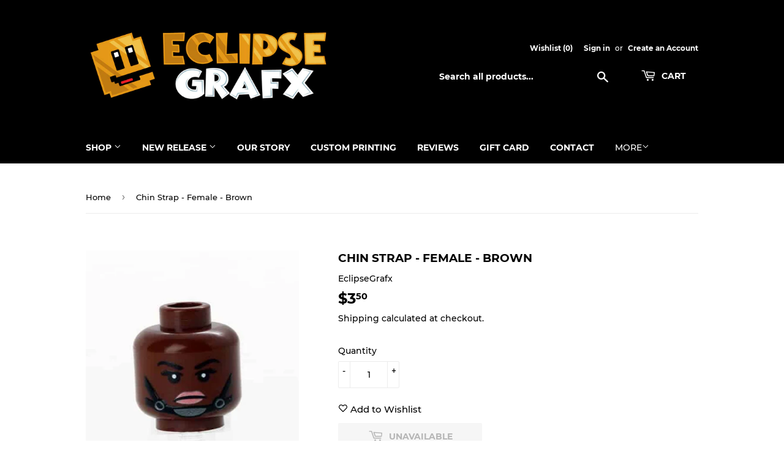

--- FILE ---
content_type: text/html; charset=UTF-8
request_url: https://zooomyapps.com/cartreminder/ZooomyCart.php?stickycode=jQuery22309606329708081622_1767111184212&shop=eclipsegrafx.myshopify.com&_=1767111184213
body_size: 529
content:
jQuery22309606329708081622_1767111184212({"custom_css":".z_sticky_img img {     float: left;     width: 62px;     max-width: 100%; } @media screen and (max-width: 767px) { .z_sticky_img{display:none;}#z_sticky_quantity{width:45px;}.z_sticky_btn { width: 100%; margin:10px 0;}#z_sticky_select{width:100%;} .z_sticky_product { width: 80%; margin: 0; line-height: 30px; }.z_sticky_info { width: 100%; } span.z_price { margin-right: 0; line-height: 22px;} span.z_sticky_price { width: 20%; margin: 0; float: right} #z_sticky_variant { width: 100%; font-size: 13px; } } .z_sticky_product{line-height:22px;}span.z_sticky_price { font-size: 14px; }div#saddtocart a { color: #ffc520; text-align: center; float: left; width: 100%; text-decoration: underline; padding: 10px 0 4px; }.z_sticky_product a { font-size: 14px; }","shop":"eclipsegrafx.myshopify.com","user_added_css":"","enable_check":"enable","enable_mobile_check":"enable","bar_font_size":"15px","bar_font_color":"#FFFFFF","bar_bg_color":"#000000","show_image":"show_image","show_price":"show_price","show_compare_price":"","position":"bottom","product_font_size":"15px","product_font_color":"#FFFFFF","price_color":"#FFFFFF","comp_price_color":"#DD0000","skip_cart":"addtocart","button_text":"ADD TO CART","view_text":null,"sbutton_text":"SOLD OUT","button_heading_font_size":"15px","button_bg_color":"#FFFFFF","button_heading_font_color":"#000000","enable_agree":"disable","checkbox_text":"I agree to the terms","checkbox_font_color":"#43A85A","checkbox_size":"10px","checkbox_link":"https:\/\/www.google.com\/","checkbox_font_size":"10px","open_link":"_blank","choose_display":"with_link_no_color","click_here_text":"Click here","alert_text":"Please accept terms and conditions to continue","refresh":"no","click_here_text_color":"#4195EC","shop_currency":"$","show_qty":""})

--- FILE ---
content_type: text/html; charset=UTF-8
request_url: https://zooomyapps.com/backinstock/ZooomyBackinStockjson.php?jsonCode=jQuery22309606329708081622_1767111184214&shop=eclipsegrafx.myshopify.com&product_id=5364895940759&_=1767111184215
body_size: 312
content:
jQuery22309606329708081622_1767111184214({"shop":"eclipsegrafx.myshopify.com","back_in_stock_text":"Notify Me","add_font_size":"14px","add_border_radius":"0px","add_border_width":"0px","add_border_color":"#000000","add_background_color":"#000000","add_font_color":"#FFFFFF","back_in_stock_width":"","main_heading":"Out of stock","sub_heading":"We will notify you when this product becomes available.","main_heading_color":"#000000","main_heading_size":"20px","sub_heading_color":"#000000","sub_heading_size":"13px","admin_email":"","quantity":"0","notify_msg":"Thank you! We will notify you when the item will be back in stock.","notify_emsg":"Enter a valid email address.","user_added_css":"","ccss":"#zooomybackinstock form{margin:0;}","email_placeholder":"Enter your best email...","autoemail":"yes","checkdata":0,"shop_token":"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","branding":"","tc_txt":"","znltxt":"I want to receive newsletter updates.","znlsignup":"no","lay":"lay_1","collectionpage":"no","double_opt_enable":"","double_opt_txt":"","maillist":"no","fae":"yes","coll_btn_text":"","coll_btn_font_size":"","coll_btn_border_width":"","coll_btn_border_radius":"","coll_btn_width":"","coll_btn_border_color":"#","coll_btn_bg_color":"#","coll_btn_font_color":"#"})


--- FILE ---
content_type: text/css
request_url: https://www.eclipsegrafx.com/cdn/shop/t/14/assets/custom-css-shopify.css?v=50699081716827449631668848595
body_size: 691
content:
.search-bar input[type=text],.search-bar input[type=search]{color:#fff!important}body{overflow-x:hidden!important}.additional-checkout-buttons ul,.additional-checkout-buttons ul li{list-style:none!important}#rapid-search-results>div>div.rps_trademark.trademark-0-2-132.trademark-2-0-2-328{display:none!important}.trademark-0-2-132 .trademark-0-2-81,.trademark-0-0-2-134{display:none!important}#Email{color:#fff!important}.breadcrumb{margin-top:0}.shg-rich-text>p{line-height:22.4px!important}.shg-rich-text>p>span{font-weight:500!important}#our-story .shg-rich-text .et_pb_text_inner{line-height:22.4px!important}#our-story .shg-rich-text .et_pb_text_inner>span{font-weight:500!important}.eapps-instagram-feed-posts-grid-load-more-text{padding:10px 35px!important;text-transform:uppercase!important;font-weight:700!important;color:#fff;font-size:16px;font-family:Montserrat;min-height:49px!important;margin-top:50px}.eapps-instagram-feed-posts-grid-load-more{height:54px!important}.shg-category-col{background-color:#000;color:#fff;border:15px solid #0000;border-radius:20px;padding-right:0;margin:10px!important}@media all and (min-width: 980px) and (max-width: 1199px){.shg-category-col{flex:0 0 33%!important}.black-grid-box>.shg-row>div{flex:0 0 35%!important}}@media all and (min-width: 1550px){.shg-category-col{flex:0 0 200px!important}.black-grid-box>.shg-row>div{flex:0 0 200px!important}}.shg-product-sold-out{color:#fff!important;font-size:14px!important;font-weight:700;text-transform:uppercase;letter-spacing:2px}.shg-product-image-wrapper img{object-fit:cover!important;height:100%;width:auto}.shg-product-title-component h3 a,.shg-product-price{color:#fff!important}@media screen and (min-width:1500px){.shg-product-image-wrapper{max-height:160px;height:160px;margin-bottom:20px;background-color:#fff!important}}@media screen and (max-width:1500px){.shg-product-image-wrapper{max-height:150px;height:150px;margin-bottom:20px;background-color:#fff!important}}.cat-brick:hover{background-color:#ffcd06!important;transition:all .3s ease-in;border-color:#ffcd06!important}.cat-brick:hover img{filter:invert(100%)}.cat-columns>div>div{background-color:#000!important;border-radius:20px;padding-bottom:30px;padding-left:20px;padding-right:20px;color:#fff!important;margin-bottom:20px}.cat-columns>div>div h3{font-weight:700}.cat-columns>div>div:hover{background-color:#ffcd06!important;transition:all .3s ease-in;color:#000!important}.cat-columns>div>div:hover h3{color:#000!important}.cat-columns>div>div:hover img{filter:invert(100%)}@media screen and (max-width:632px) and (min-width:461px){.black-grid-box .shg-product-title-component{min-height:39px}}@media screen and (max-width:461px) and (min-width:350px){.black-grid-box .shg-product-title-component{min-height:58px}}@media screen and (max-width:480px) and (min-width:350px){#eclipsegrafx-high-quality-custom-lego-products .shg-category-row-hor .shg-category-col,.shg-category-row-hor .shg-category-col:first-child,.shg-category-row-hor .shg-category-col:last-child{min-width:43%!important;max-width:45%!important}.shg-product-image-wrapper{max-height:100px;height:100px;margin-bottom:20px}}@media screen and (max-width:350px){#eclipsegrafx-high-quality-custom-lego-products .shg-category-row-hor .shg-category-col,.shg-category-row-hor .shg-category-col:first-child,.shg-category-row-hor .shg-category-col:last-child{min-width:100%!important;max-width:100%!important;margin-left:0!important}.black-grid-box .shg-row>div{min-width:100%!important;max-width:100%!important;margin-left:0!important}.shg-product-image-wrapper{max-height:150px;height:150px}}.flexed .shg-box-content{display:flex;justify-content:center}.flex-container .shg-row{display:flex!important;justify-content:center!important;align-items:center!important}#mobileNavBar{overflow-x:hidden!important}@media screen and (max-width:767px){.cat-brick img{max-height:200px!important}}@media screen and (max-width:1450px) and (min-width:1200px){.shg-product-title-component h3{width:100px!important;white-space:nowrap!important;overflow:hidden!important;text-overflow:ellipsis!important;color:#fff!important}}@media screen and (max-width:1200px) and (min-width:767px){.shg-product-title-component h3{width:100px!important;white-space:nowrap!important;overflow:hidden!important;text-overflow:ellipsis!important;color:#fff!important}}@media screen and (min-width:1450px){.shg-product-title-component h3{width:150px!important;white-space:nowrap!important;overflow:hidden!important;text-overflow:ellipsis!important;color:#fff!important}}.black-grid-box .shg-product{background-color:#000;color:#fff;border:15px solid #0000;border-radius:20px;padding-right:0;margin:10px!important}.black-grid-box .shg-row{justify-content:center!important}.eg-header-background{background-image:url(https://i.shgcdn.com/e94a4adf-c5f1-4e1a-ba0d-78c97d470fbb/-/format/auto/-/preview/3000x3000/-/quality/lighter/);background-repeat:no-repeat;background-size:cover;padding-left:100px;padding-right:100px;min-height:250px;background-position:center center;display:flex;flex-direction:column;justify-content:center}.title-top{text-transform:capitalize;color:#000;font-weight:700;font-family:Montserrat;font-style:;font-size:60px;padding-top:10px;padding-bottom:10px;margin-bottom:0}.template-collection .breadcrumb{max-width:1060px;padding:0 30px;display:block;margin:auto}.template-collection .main-content{max-width:100%;padding:0}#CollectionSection{max-width:1060px;padding:0 30px;display:block;margin:auto}@media screen and (max-width: 991px) and (min-width: 768px){.eg-header-background{padding-left:50px;padding-right:50px}.title-top{font-size:50px}.black-grid-box .shg-row>div{flex:1 0 36%!important}}@media screen and (max-width: 767px){.eg-header-background{padding-left:35px;padding-right:35px}.title-top{font-size:35px}}
/*# sourceMappingURL=/cdn/shop/t/14/assets/custom-css-shopify.css.map?v=50699081716827449631668848595 */


--- FILE ---
content_type: text/javascript; charset=utf-8
request_url: https://www.eclipsegrafx.com/products/chin-strap-female-brown.js
body_size: 875
content:
{"id":5364895940759,"title":"Chin Strap - Female - Brown","handle":"chin-strap-female-brown","description":"\u003cp\u003eLooking good has never been so easy. Get one of our custom designed heads to polish up your minifigures!\u003c\/p\u003e\u003cp\u003ePrinted using the superior technology of UV Printing. Designed to last you years without fading or scratching off.\u003c\/p\u003e \nLEGO® is a trademark of the LEGO® Group of companies which does not sponsor, authorize or endorse this site.","published_at":"2020-07-10T19:25:42-04:00","created_at":"2020-07-10T19:25:42-04:00","vendor":"EclipseGrafx","type":"Products","tags":["chin strap","female","head","Products","Products: EclipseGrafx","Products: Heads","Products: Printed Minifigure Parts","smile","smiling","Tactical"],"price":350,"price_min":350,"price_max":350,"available":false,"price_varies":false,"compare_at_price":null,"compare_at_price_min":0,"compare_at_price_max":0,"compare_at_price_varies":false,"variants":[{"id":34972316926103,"title":"Default Title","option1":"Default Title","option2":null,"option3":null,"sku":"531","requires_shipping":true,"taxable":true,"featured_image":null,"available":false,"name":"Chin Strap - Female - Brown","public_title":null,"options":["Default Title"],"price":350,"weight":5,"compare_at_price":null,"inventory_management":"shopify","barcode":"","requires_selling_plan":false,"selling_plan_allocations":[]}],"images":["\/\/cdn.shopify.com\/s\/files\/1\/0418\/6521\/6151\/products\/products-Female_Tactical_Chin_Strap_-_Brown__44818.1527316671.1280.1280.jpg?v=1594423691"],"featured_image":"\/\/cdn.shopify.com\/s\/files\/1\/0418\/6521\/6151\/products\/products-Female_Tactical_Chin_Strap_-_Brown__44818.1527316671.1280.1280.jpg?v=1594423691","options":[{"name":"Title","position":1,"values":["Default Title"]}],"url":"\/products\/chin-strap-female-brown","media":[{"alt":null,"id":10011366752407,"position":1,"preview_image":{"aspect_ratio":0.858,"height":583,"width":500,"src":"https:\/\/cdn.shopify.com\/s\/files\/1\/0418\/6521\/6151\/products\/products-Female_Tactical_Chin_Strap_-_Brown__44818.1527316671.1280.1280.jpg?v=1594423691"},"aspect_ratio":0.858,"height":583,"media_type":"image","src":"https:\/\/cdn.shopify.com\/s\/files\/1\/0418\/6521\/6151\/products\/products-Female_Tactical_Chin_Strap_-_Brown__44818.1527316671.1280.1280.jpg?v=1594423691","width":500}],"requires_selling_plan":false,"selling_plan_groups":[]}

--- FILE ---
content_type: text/javascript; charset=utf-8
request_url: https://www.eclipsegrafx.com/products/chin-strap-female-brown.js
body_size: 370
content:
{"id":5364895940759,"title":"Chin Strap - Female - Brown","handle":"chin-strap-female-brown","description":"\u003cp\u003eLooking good has never been so easy. Get one of our custom designed heads to polish up your minifigures!\u003c\/p\u003e\u003cp\u003ePrinted using the superior technology of UV Printing. Designed to last you years without fading or scratching off.\u003c\/p\u003e \nLEGO® is a trademark of the LEGO® Group of companies which does not sponsor, authorize or endorse this site.","published_at":"2020-07-10T19:25:42-04:00","created_at":"2020-07-10T19:25:42-04:00","vendor":"EclipseGrafx","type":"Products","tags":["chin strap","female","head","Products","Products: EclipseGrafx","Products: Heads","Products: Printed Minifigure Parts","smile","smiling","Tactical"],"price":350,"price_min":350,"price_max":350,"available":false,"price_varies":false,"compare_at_price":null,"compare_at_price_min":0,"compare_at_price_max":0,"compare_at_price_varies":false,"variants":[{"id":34972316926103,"title":"Default Title","option1":"Default Title","option2":null,"option3":null,"sku":"531","requires_shipping":true,"taxable":true,"featured_image":null,"available":false,"name":"Chin Strap - Female - Brown","public_title":null,"options":["Default Title"],"price":350,"weight":5,"compare_at_price":null,"inventory_management":"shopify","barcode":"","requires_selling_plan":false,"selling_plan_allocations":[]}],"images":["\/\/cdn.shopify.com\/s\/files\/1\/0418\/6521\/6151\/products\/products-Female_Tactical_Chin_Strap_-_Brown__44818.1527316671.1280.1280.jpg?v=1594423691"],"featured_image":"\/\/cdn.shopify.com\/s\/files\/1\/0418\/6521\/6151\/products\/products-Female_Tactical_Chin_Strap_-_Brown__44818.1527316671.1280.1280.jpg?v=1594423691","options":[{"name":"Title","position":1,"values":["Default Title"]}],"url":"\/products\/chin-strap-female-brown","media":[{"alt":null,"id":10011366752407,"position":1,"preview_image":{"aspect_ratio":0.858,"height":583,"width":500,"src":"https:\/\/cdn.shopify.com\/s\/files\/1\/0418\/6521\/6151\/products\/products-Female_Tactical_Chin_Strap_-_Brown__44818.1527316671.1280.1280.jpg?v=1594423691"},"aspect_ratio":0.858,"height":583,"media_type":"image","src":"https:\/\/cdn.shopify.com\/s\/files\/1\/0418\/6521\/6151\/products\/products-Female_Tactical_Chin_Strap_-_Brown__44818.1527316671.1280.1280.jpg?v=1594423691","width":500}],"requires_selling_plan":false,"selling_plan_groups":[]}

--- FILE ---
content_type: text/javascript; charset=utf-8
request_url: https://www.eclipsegrafx.com/products/chin-strap-female-brown.js
body_size: 362
content:
{"id":5364895940759,"title":"Chin Strap - Female - Brown","handle":"chin-strap-female-brown","description":"\u003cp\u003eLooking good has never been so easy. Get one of our custom designed heads to polish up your minifigures!\u003c\/p\u003e\u003cp\u003ePrinted using the superior technology of UV Printing. Designed to last you years without fading or scratching off.\u003c\/p\u003e \nLEGO® is a trademark of the LEGO® Group of companies which does not sponsor, authorize or endorse this site.","published_at":"2020-07-10T19:25:42-04:00","created_at":"2020-07-10T19:25:42-04:00","vendor":"EclipseGrafx","type":"Products","tags":["chin strap","female","head","Products","Products: EclipseGrafx","Products: Heads","Products: Printed Minifigure Parts","smile","smiling","Tactical"],"price":350,"price_min":350,"price_max":350,"available":false,"price_varies":false,"compare_at_price":null,"compare_at_price_min":0,"compare_at_price_max":0,"compare_at_price_varies":false,"variants":[{"id":34972316926103,"title":"Default Title","option1":"Default Title","option2":null,"option3":null,"sku":"531","requires_shipping":true,"taxable":true,"featured_image":null,"available":false,"name":"Chin Strap - Female - Brown","public_title":null,"options":["Default Title"],"price":350,"weight":5,"compare_at_price":null,"inventory_management":"shopify","barcode":"","requires_selling_plan":false,"selling_plan_allocations":[]}],"images":["\/\/cdn.shopify.com\/s\/files\/1\/0418\/6521\/6151\/products\/products-Female_Tactical_Chin_Strap_-_Brown__44818.1527316671.1280.1280.jpg?v=1594423691"],"featured_image":"\/\/cdn.shopify.com\/s\/files\/1\/0418\/6521\/6151\/products\/products-Female_Tactical_Chin_Strap_-_Brown__44818.1527316671.1280.1280.jpg?v=1594423691","options":[{"name":"Title","position":1,"values":["Default Title"]}],"url":"\/products\/chin-strap-female-brown","media":[{"alt":null,"id":10011366752407,"position":1,"preview_image":{"aspect_ratio":0.858,"height":583,"width":500,"src":"https:\/\/cdn.shopify.com\/s\/files\/1\/0418\/6521\/6151\/products\/products-Female_Tactical_Chin_Strap_-_Brown__44818.1527316671.1280.1280.jpg?v=1594423691"},"aspect_ratio":0.858,"height":583,"media_type":"image","src":"https:\/\/cdn.shopify.com\/s\/files\/1\/0418\/6521\/6151\/products\/products-Female_Tactical_Chin_Strap_-_Brown__44818.1527316671.1280.1280.jpg?v=1594423691","width":500}],"requires_selling_plan":false,"selling_plan_groups":[]}